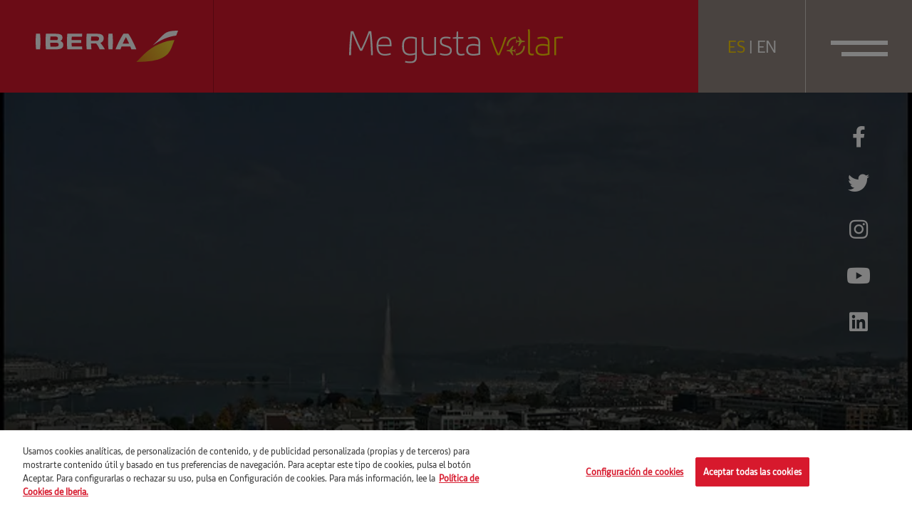

--- FILE ---
content_type: text/html; charset=UTF-8
request_url: https://megustavolar.iberia.com/2012/01/19/tentacion-ginebrina-para-borges/
body_size: 15797
content:
<!DOCTYPE html>
<html lang="es">
<head>

		<script>
				var digital_data = {
			'Language' : 'es',
			'Market' : 'ES',
						'ModeWeb' : window.innerWidth < 768 ? 'mobile' : window.innerWidth >= 1024 ? 'desktop' : 'tablet',
			'UserStatus' : 'no_logado',
		};

		dataLayer = [];
		dataLayer.push(digital_data);
	</script>
	
	<!-- Google Tag Manager -->

	<script>(function(w,d,s,l,i){w[l]=w[l]||[];w[l].push({'gtm.start':
	new Date().getTime(),event:'gtm.js'});var f=d.getElementsByTagName(s)[0],
	j=d.createElement(s),dl=l!='dataLayer'?'&l='+l:'';j.async=true;j.src=
	'https://www.googletagmanager.com/gtm.js?id='+i+dl;f.parentNode.insertBefore(j,f);
	})(window,document,'script','dataLayer','GTM-5Q6T9D2');</script>

	<!-- End Google Tag Manager -->

		<script>
		dataLayer.push({
			'event': 'view'
		});
	</script>
	
<meta charset="UTF-8">
<meta name="viewport" content="width=device-width, initial-scale=1">
<title>Tentación ginebrina para Borges - Me gusta volar</title>
<link rel="profile" href="http://gmpg.org/xfn/11">
<link rel="pingback" href="https://megustavolar.iberia.com/xmlrpc.php">

<!-- Favicons -->
<link rel="shortcut icon" href="https://megustavolar.iberia.com/wp-content/themes/mgv/img/favicon.png">



<!-- font-awesome -->
<link href="https://megustavolar.iberia.com/wp-content/themes/mgv/css/font-awesome.min.css" rel="stylesheet">
<link href="https://megustavolar.iberia.com/wp-content/themes/mgv/css/themify-icons.css" rel="stylesheet">
<link href="https://megustavolar.iberia.com/wp-content/themes/mgv/css/custom-icons.css?v=1" rel="stylesheet">
<link href="https://megustavolar.iberia.com/wp-content/themes/mgv/css/iberia-icons.css" rel="stylesheet">
<!--[if lt IE 9]>
<script src="https://megustavolar.iberia.com/wp-content/themes/mgv/js/html5.js"></script>
<![endif]-->

<script type="text/javascript">
	var URL = 'https://megustavolar.iberia.com';
	var TEMPLATE_URL = 'https://megustavolar.iberia.com/wp-content/themes/mgv';

	var LOAD_MORE = 'cargar más';
	var LOADING = 'cargando...';
</script>

<meta name='robots' content='index, follow, max-image-preview:large, max-snippet:-1, max-video-preview:-1' />
<link rel="alternate" hreflang="es" href="https://megustavolar.iberia.com/2012/01/19/tentacion-ginebrina-para-borges/" />
<link rel="alternate" hreflang="x-default" href="https://megustavolar.iberia.com/2012/01/19/tentacion-ginebrina-para-borges/" />

	<!-- This site is optimized with the Yoast SEO plugin v26.8 - https://yoast.com/product/yoast-seo-wordpress/ -->
	<link rel="canonical" href="https://megustavolar.iberia.com/2012/01/19/tentacion-ginebrina-para-borges/" />
	<meta property="og:locale" content="es_ES" />
	<meta property="og:type" content="article" />
	<meta property="og:title" content="Tentación ginebrina para Borges - Me gusta volar" />
	<meta property="og:description" content="Tiene nombre de bebida espirituosa, pero conquista más por la vista que por el sentido del gusto. Ginebra, en Suiza, produce cierta extrañeza: restaurantes de 50 euros el menú del día, ferraris y aston martins de los que se bajan jeques árabes, hombres de negocio que cierran acuerdos multimillonarios tras las ventanas de sus oficinas, [&hellip;]" />
	<meta property="og:url" content="https://megustavolar.iberia.com/2012/01/19/tentacion-ginebrina-para-borges/" />
	<meta property="og:site_name" content="Me gusta volar" />
	<meta property="article:published_time" content="2012-01-19T08:30:03+00:00" />
	<meta property="article:modified_time" content="2021-07-26T12:03:14+00:00" />
	<meta property="og:image" content="https://megustavolar.iberia.com/wp-content/uploads/mgv/Ginebra.jpg" />
	<meta name="author" content="admin" />
	<meta name="twitter:card" content="summary_large_image" />
	<meta name="twitter:label1" content="Escrito por" />
	<meta name="twitter:data1" content="admin" />
	<meta name="twitter:label2" content="Tiempo de lectura" />
	<meta name="twitter:data2" content="3 minutos" />
	<script type="application/ld+json" class="yoast-schema-graph">{"@context":"https://schema.org","@graph":[{"@type":"Article","@id":"https://megustavolar.iberia.com/2012/01/19/tentacion-ginebrina-para-borges/#article","isPartOf":{"@id":"https://megustavolar.iberia.com/2012/01/19/tentacion-ginebrina-para-borges/"},"author":{"name":"admin","@id":"https://megustavolar.iberia.com/#/schema/person/8c0b4c757d93ad572a8430fbfe71c379"},"headline":"Tentación ginebrina para Borges","datePublished":"2012-01-19T08:30:03+00:00","dateModified":"2021-07-26T12:03:14+00:00","mainEntityOfPage":{"@id":"https://megustavolar.iberia.com/2012/01/19/tentacion-ginebrina-para-borges/"},"wordCount":574,"commentCount":0,"image":{"@id":"https://megustavolar.iberia.com/2012/01/19/tentacion-ginebrina-para-borges/#primaryimage"},"thumbnailUrl":"https://megustavolar.iberia.com/wp-content/uploads/mgv/Ginebra.jpg","keywords":["Europa","Maldita Nerea","Suiza"],"articleSection":["Destinos Iberia"],"inLanguage":"es","potentialAction":[{"@type":"CommentAction","name":"Comment","target":["https://megustavolar.iberia.com/2012/01/19/tentacion-ginebrina-para-borges/#respond"]}]},{"@type":"WebPage","@id":"https://megustavolar.iberia.com/2012/01/19/tentacion-ginebrina-para-borges/","url":"https://megustavolar.iberia.com/2012/01/19/tentacion-ginebrina-para-borges/","name":"Tentación ginebrina para Borges - Me gusta volar","isPartOf":{"@id":"https://megustavolar.iberia.com/#website"},"primaryImageOfPage":{"@id":"https://megustavolar.iberia.com/2012/01/19/tentacion-ginebrina-para-borges/#primaryimage"},"image":{"@id":"https://megustavolar.iberia.com/2012/01/19/tentacion-ginebrina-para-borges/#primaryimage"},"thumbnailUrl":"https://megustavolar.iberia.com/wp-content/uploads/mgv/Ginebra.jpg","datePublished":"2012-01-19T08:30:03+00:00","dateModified":"2021-07-26T12:03:14+00:00","author":{"@id":"https://megustavolar.iberia.com/#/schema/person/8c0b4c757d93ad572a8430fbfe71c379"},"inLanguage":"es","potentialAction":[{"@type":"ReadAction","target":["https://megustavolar.iberia.com/2012/01/19/tentacion-ginebrina-para-borges/"]}]},{"@type":"ImageObject","inLanguage":"es","@id":"https://megustavolar.iberia.com/2012/01/19/tentacion-ginebrina-para-borges/#primaryimage","url":"https://megustavolar.iberia.com/wp-content/uploads/mgv/Ginebra.jpg","contentUrl":"https://megustavolar.iberia.com/wp-content/uploads/mgv/Ginebra.jpg"},{"@type":"WebSite","@id":"https://megustavolar.iberia.com/#website","url":"https://megustavolar.iberia.com/","name":"Me gusta volar","description":"","potentialAction":[{"@type":"SearchAction","target":{"@type":"EntryPoint","urlTemplate":"https://megustavolar.iberia.com/?s={search_term_string}"},"query-input":{"@type":"PropertyValueSpecification","valueRequired":true,"valueName":"search_term_string"}}],"inLanguage":"es"},{"@type":"Person","@id":"https://megustavolar.iberia.com/#/schema/person/8c0b4c757d93ad572a8430fbfe71c379","name":"admin","image":{"@type":"ImageObject","inLanguage":"es","@id":"https://megustavolar.iberia.com/#/schema/person/image/","url":"https://secure.gravatar.com/avatar/c4181fdcbd4f19707266a4cc72e401e486d73c5ec1e7c73cf2a9cd80b6f73118?s=96&d=mm&r=g","contentUrl":"https://secure.gravatar.com/avatar/c4181fdcbd4f19707266a4cc72e401e486d73c5ec1e7c73cf2a9cd80b6f73118?s=96&d=mm&r=g","caption":"admin"},"sameAs":["https://megustavolar.iberia.com"],"url":"https://megustavolar.iberia.com/author/admin/"}]}</script>
	<!-- / Yoast SEO plugin. -->


<link rel="alternate" title="oEmbed (JSON)" type="application/json+oembed" href="https://megustavolar.iberia.com/wp-json/oembed/1.0/embed?url=https%3A%2F%2Fmegustavolar.iberia.com%2F2012%2F01%2F19%2Ftentacion-ginebrina-para-borges%2F" />
<link rel="alternate" title="oEmbed (XML)" type="text/xml+oembed" href="https://megustavolar.iberia.com/wp-json/oembed/1.0/embed?url=https%3A%2F%2Fmegustavolar.iberia.com%2F2012%2F01%2F19%2Ftentacion-ginebrina-para-borges%2F&#038;format=xml" />
<style id='wp-img-auto-sizes-contain-inline-css' type='text/css'>
img:is([sizes=auto i],[sizes^="auto," i]){contain-intrinsic-size:3000px 1500px}
/*# sourceURL=wp-img-auto-sizes-contain-inline-css */
</style>
<style id='wp-emoji-styles-inline-css' type='text/css'>

	img.wp-smiley, img.emoji {
		display: inline !important;
		border: none !important;
		box-shadow: none !important;
		height: 1em !important;
		width: 1em !important;
		margin: 0 0.07em !important;
		vertical-align: -0.1em !important;
		background: none !important;
		padding: 0 !important;
	}
/*# sourceURL=wp-emoji-styles-inline-css */
</style>
<link rel='stylesheet' id='wp-block-library-css' href='https://megustavolar.iberia.com/wp-includes/css/dist/block-library/style.min.css?ver=6.9' type='text/css' media='all' />
<style id='global-styles-inline-css' type='text/css'>
:root{--wp--preset--aspect-ratio--square: 1;--wp--preset--aspect-ratio--4-3: 4/3;--wp--preset--aspect-ratio--3-4: 3/4;--wp--preset--aspect-ratio--3-2: 3/2;--wp--preset--aspect-ratio--2-3: 2/3;--wp--preset--aspect-ratio--16-9: 16/9;--wp--preset--aspect-ratio--9-16: 9/16;--wp--preset--color--black: #000000;--wp--preset--color--cyan-bluish-gray: #abb8c3;--wp--preset--color--white: #ffffff;--wp--preset--color--pale-pink: #f78da7;--wp--preset--color--vivid-red: #cf2e2e;--wp--preset--color--luminous-vivid-orange: #ff6900;--wp--preset--color--luminous-vivid-amber: #fcb900;--wp--preset--color--light-green-cyan: #7bdcb5;--wp--preset--color--vivid-green-cyan: #00d084;--wp--preset--color--pale-cyan-blue: #8ed1fc;--wp--preset--color--vivid-cyan-blue: #0693e3;--wp--preset--color--vivid-purple: #9b51e0;--wp--preset--gradient--vivid-cyan-blue-to-vivid-purple: linear-gradient(135deg,rgb(6,147,227) 0%,rgb(155,81,224) 100%);--wp--preset--gradient--light-green-cyan-to-vivid-green-cyan: linear-gradient(135deg,rgb(122,220,180) 0%,rgb(0,208,130) 100%);--wp--preset--gradient--luminous-vivid-amber-to-luminous-vivid-orange: linear-gradient(135deg,rgb(252,185,0) 0%,rgb(255,105,0) 100%);--wp--preset--gradient--luminous-vivid-orange-to-vivid-red: linear-gradient(135deg,rgb(255,105,0) 0%,rgb(207,46,46) 100%);--wp--preset--gradient--very-light-gray-to-cyan-bluish-gray: linear-gradient(135deg,rgb(238,238,238) 0%,rgb(169,184,195) 100%);--wp--preset--gradient--cool-to-warm-spectrum: linear-gradient(135deg,rgb(74,234,220) 0%,rgb(151,120,209) 20%,rgb(207,42,186) 40%,rgb(238,44,130) 60%,rgb(251,105,98) 80%,rgb(254,248,76) 100%);--wp--preset--gradient--blush-light-purple: linear-gradient(135deg,rgb(255,206,236) 0%,rgb(152,150,240) 100%);--wp--preset--gradient--blush-bordeaux: linear-gradient(135deg,rgb(254,205,165) 0%,rgb(254,45,45) 50%,rgb(107,0,62) 100%);--wp--preset--gradient--luminous-dusk: linear-gradient(135deg,rgb(255,203,112) 0%,rgb(199,81,192) 50%,rgb(65,88,208) 100%);--wp--preset--gradient--pale-ocean: linear-gradient(135deg,rgb(255,245,203) 0%,rgb(182,227,212) 50%,rgb(51,167,181) 100%);--wp--preset--gradient--electric-grass: linear-gradient(135deg,rgb(202,248,128) 0%,rgb(113,206,126) 100%);--wp--preset--gradient--midnight: linear-gradient(135deg,rgb(2,3,129) 0%,rgb(40,116,252) 100%);--wp--preset--font-size--small: 13px;--wp--preset--font-size--medium: 20px;--wp--preset--font-size--large: 36px;--wp--preset--font-size--x-large: 42px;--wp--preset--spacing--20: 0.44rem;--wp--preset--spacing--30: 0.67rem;--wp--preset--spacing--40: 1rem;--wp--preset--spacing--50: 1.5rem;--wp--preset--spacing--60: 2.25rem;--wp--preset--spacing--70: 3.38rem;--wp--preset--spacing--80: 5.06rem;--wp--preset--shadow--natural: 6px 6px 9px rgba(0, 0, 0, 0.2);--wp--preset--shadow--deep: 12px 12px 50px rgba(0, 0, 0, 0.4);--wp--preset--shadow--sharp: 6px 6px 0px rgba(0, 0, 0, 0.2);--wp--preset--shadow--outlined: 6px 6px 0px -3px rgb(255, 255, 255), 6px 6px rgb(0, 0, 0);--wp--preset--shadow--crisp: 6px 6px 0px rgb(0, 0, 0);}:where(.is-layout-flex){gap: 0.5em;}:where(.is-layout-grid){gap: 0.5em;}body .is-layout-flex{display: flex;}.is-layout-flex{flex-wrap: wrap;align-items: center;}.is-layout-flex > :is(*, div){margin: 0;}body .is-layout-grid{display: grid;}.is-layout-grid > :is(*, div){margin: 0;}:where(.wp-block-columns.is-layout-flex){gap: 2em;}:where(.wp-block-columns.is-layout-grid){gap: 2em;}:where(.wp-block-post-template.is-layout-flex){gap: 1.25em;}:where(.wp-block-post-template.is-layout-grid){gap: 1.25em;}.has-black-color{color: var(--wp--preset--color--black) !important;}.has-cyan-bluish-gray-color{color: var(--wp--preset--color--cyan-bluish-gray) !important;}.has-white-color{color: var(--wp--preset--color--white) !important;}.has-pale-pink-color{color: var(--wp--preset--color--pale-pink) !important;}.has-vivid-red-color{color: var(--wp--preset--color--vivid-red) !important;}.has-luminous-vivid-orange-color{color: var(--wp--preset--color--luminous-vivid-orange) !important;}.has-luminous-vivid-amber-color{color: var(--wp--preset--color--luminous-vivid-amber) !important;}.has-light-green-cyan-color{color: var(--wp--preset--color--light-green-cyan) !important;}.has-vivid-green-cyan-color{color: var(--wp--preset--color--vivid-green-cyan) !important;}.has-pale-cyan-blue-color{color: var(--wp--preset--color--pale-cyan-blue) !important;}.has-vivid-cyan-blue-color{color: var(--wp--preset--color--vivid-cyan-blue) !important;}.has-vivid-purple-color{color: var(--wp--preset--color--vivid-purple) !important;}.has-black-background-color{background-color: var(--wp--preset--color--black) !important;}.has-cyan-bluish-gray-background-color{background-color: var(--wp--preset--color--cyan-bluish-gray) !important;}.has-white-background-color{background-color: var(--wp--preset--color--white) !important;}.has-pale-pink-background-color{background-color: var(--wp--preset--color--pale-pink) !important;}.has-vivid-red-background-color{background-color: var(--wp--preset--color--vivid-red) !important;}.has-luminous-vivid-orange-background-color{background-color: var(--wp--preset--color--luminous-vivid-orange) !important;}.has-luminous-vivid-amber-background-color{background-color: var(--wp--preset--color--luminous-vivid-amber) !important;}.has-light-green-cyan-background-color{background-color: var(--wp--preset--color--light-green-cyan) !important;}.has-vivid-green-cyan-background-color{background-color: var(--wp--preset--color--vivid-green-cyan) !important;}.has-pale-cyan-blue-background-color{background-color: var(--wp--preset--color--pale-cyan-blue) !important;}.has-vivid-cyan-blue-background-color{background-color: var(--wp--preset--color--vivid-cyan-blue) !important;}.has-vivid-purple-background-color{background-color: var(--wp--preset--color--vivid-purple) !important;}.has-black-border-color{border-color: var(--wp--preset--color--black) !important;}.has-cyan-bluish-gray-border-color{border-color: var(--wp--preset--color--cyan-bluish-gray) !important;}.has-white-border-color{border-color: var(--wp--preset--color--white) !important;}.has-pale-pink-border-color{border-color: var(--wp--preset--color--pale-pink) !important;}.has-vivid-red-border-color{border-color: var(--wp--preset--color--vivid-red) !important;}.has-luminous-vivid-orange-border-color{border-color: var(--wp--preset--color--luminous-vivid-orange) !important;}.has-luminous-vivid-amber-border-color{border-color: var(--wp--preset--color--luminous-vivid-amber) !important;}.has-light-green-cyan-border-color{border-color: var(--wp--preset--color--light-green-cyan) !important;}.has-vivid-green-cyan-border-color{border-color: var(--wp--preset--color--vivid-green-cyan) !important;}.has-pale-cyan-blue-border-color{border-color: var(--wp--preset--color--pale-cyan-blue) !important;}.has-vivid-cyan-blue-border-color{border-color: var(--wp--preset--color--vivid-cyan-blue) !important;}.has-vivid-purple-border-color{border-color: var(--wp--preset--color--vivid-purple) !important;}.has-vivid-cyan-blue-to-vivid-purple-gradient-background{background: var(--wp--preset--gradient--vivid-cyan-blue-to-vivid-purple) !important;}.has-light-green-cyan-to-vivid-green-cyan-gradient-background{background: var(--wp--preset--gradient--light-green-cyan-to-vivid-green-cyan) !important;}.has-luminous-vivid-amber-to-luminous-vivid-orange-gradient-background{background: var(--wp--preset--gradient--luminous-vivid-amber-to-luminous-vivid-orange) !important;}.has-luminous-vivid-orange-to-vivid-red-gradient-background{background: var(--wp--preset--gradient--luminous-vivid-orange-to-vivid-red) !important;}.has-very-light-gray-to-cyan-bluish-gray-gradient-background{background: var(--wp--preset--gradient--very-light-gray-to-cyan-bluish-gray) !important;}.has-cool-to-warm-spectrum-gradient-background{background: var(--wp--preset--gradient--cool-to-warm-spectrum) !important;}.has-blush-light-purple-gradient-background{background: var(--wp--preset--gradient--blush-light-purple) !important;}.has-blush-bordeaux-gradient-background{background: var(--wp--preset--gradient--blush-bordeaux) !important;}.has-luminous-dusk-gradient-background{background: var(--wp--preset--gradient--luminous-dusk) !important;}.has-pale-ocean-gradient-background{background: var(--wp--preset--gradient--pale-ocean) !important;}.has-electric-grass-gradient-background{background: var(--wp--preset--gradient--electric-grass) !important;}.has-midnight-gradient-background{background: var(--wp--preset--gradient--midnight) !important;}.has-small-font-size{font-size: var(--wp--preset--font-size--small) !important;}.has-medium-font-size{font-size: var(--wp--preset--font-size--medium) !important;}.has-large-font-size{font-size: var(--wp--preset--font-size--large) !important;}.has-x-large-font-size{font-size: var(--wp--preset--font-size--x-large) !important;}
/*# sourceURL=global-styles-inline-css */
</style>

<style id='classic-theme-styles-inline-css' type='text/css'>
/*! This file is auto-generated */
.wp-block-button__link{color:#fff;background-color:#32373c;border-radius:9999px;box-shadow:none;text-decoration:none;padding:calc(.667em + 2px) calc(1.333em + 2px);font-size:1.125em}.wp-block-file__button{background:#32373c;color:#fff;text-decoration:none}
/*# sourceURL=/wp-includes/css/classic-themes.min.css */
</style>
<link rel='stylesheet' id='contact-form-7-css' href='https://megustavolar.iberia.com/wp-content/plugins/contact-form-7/includes/css/styles.css?ver=6.1.4' type='text/css' media='all' />
<link rel='stylesheet' id='mgv-style-css' href='https://megustavolar.iberia.com/wp-content/themes/mgv/style.css?ver=6.9' type='text/css' media='all' />
<link rel='stylesheet' id='animsition-style-css' href='https://megustavolar.iberia.com/wp-content/themes/mgv/js/animsition/animsition.css?ver=6.9' type='text/css' media='all' />
<link rel='stylesheet' id='magnific-style-css' href='https://megustavolar.iberia.com/wp-content/themes/mgv/js/magnific/magnific-popup.css?ver=6.9' type='text/css' media='all' />
<link rel='stylesheet' id='swiper-style-css' href='https://megustavolar.iberia.com/wp-content/themes/mgv/js/swiper/swiper-bundle.min.css?ver=6.9' type='text/css' media='all' />
<link rel='stylesheet' id='select2-style-css' href='https://megustavolar.iberia.com/wp-content/themes/mgv/js/select2/select2.min.css?ver=6.9' type='text/css' media='all' />
<link rel='stylesheet' id='aos-style-css' href='https://megustavolar.iberia.com/wp-content/themes/mgv/js/aos/aos.css?ver=6.9' type='text/css' media='all' />
<link rel='stylesheet' id='scalize-style-css' href='https://megustavolar.iberia.com/wp-content/themes/mgv/js/scalize/scalize.css?ver=6.9' type='text/css' media='all' />
<link rel='stylesheet' id='bootstrap-style-css' href='https://megustavolar.iberia.com/wp-content/themes/mgv/css/bootstrap.min.css?ver=6.9' type='text/css' media='all' />
<link rel='stylesheet' id='custom-style-css' href='https://megustavolar.iberia.com/wp-content/themes/mgv/css/custom.css?ver=1701435506' type='text/css' media='all' />
<link rel='stylesheet' id='custom-style-2-css' href='https://megustavolar.iberia.com/wp-content/themes/mgv/css/custom-2.css?ver=1631778745' type='text/css' media='all' />
<link rel='stylesheet' id='mab-minimize-admin-bar-css-css' href='https://megustavolar.iberia.com/wp-content/themes/mgv/inc/minimize-admin-bar/css/style.css?ver=6.9' type='text/css' media='all' />
<script type="text/javascript" src="https://megustavolar.iberia.com/wp-includes/js/jquery/jquery.min.js?ver=3.7.1" id="jquery-core-js"></script>
<script type="text/javascript" src="https://megustavolar.iberia.com/wp-includes/js/jquery/jquery-migrate.min.js?ver=3.4.1" id="jquery-migrate-js"></script>
<script type="text/javascript" id="wpml-cookie-js-extra">
/* <![CDATA[ */
var wpml_cookies = {"wp-wpml_current_language":{"value":"es","expires":1,"path":"/"}};
var wpml_cookies = {"wp-wpml_current_language":{"value":"es","expires":1,"path":"/"}};
//# sourceURL=wpml-cookie-js-extra
/* ]]> */
</script>
<script type="text/javascript" src="https://megustavolar.iberia.com/wp-content/plugins/sitepress-multilingual-cms/res/js/cookies/language-cookie.js?ver=4.5.8" id="wpml-cookie-js"></script>
<script type="text/javascript" src="https://megustavolar.iberia.com/wp-content/themes/mgv/js/jquery.easing.min.js?ver=6.9" id="jquery-easing-js"></script>
<script type="text/javascript" src="https://megustavolar.iberia.com/wp-content/themes/mgv/js/popper.js?ver=6.9" id="popper-js"></script>
<script type="text/javascript" src="https://megustavolar.iberia.com/wp-content/themes/mgv/js/bootstrap.min.js?ver=6.9" id="bootstrap-js"></script>
<script type="text/javascript" src="https://megustavolar.iberia.com/wp-content/themes/mgv/js/bootstrap-hover-dropdown.min.js?ver=6.9" id="bootstrap-hover-dropdown-js"></script>
<script type="text/javascript" src="https://megustavolar.iberia.com/wp-content/themes/mgv/js/bowser.min.js?ver=6.9" id="bowser-js"></script>
<script type="text/javascript" src="https://megustavolar.iberia.com/wp-content/themes/mgv/js/device.min.js?ver=6.9" id="device-js"></script>
<script type="text/javascript" src="https://megustavolar.iberia.com/wp-content/themes/mgv/js/bootbox.min.js?ver=6.9" id="bootbox-js-js"></script>
<script type="text/javascript" src="https://megustavolar.iberia.com/wp-content/themes/mgv/js/spin/spin.min.js?ver=6.9" id="spin-js"></script>
<script type="text/javascript" src="https://megustavolar.iberia.com/wp-content/themes/mgv/js/spin/jquery.spin.js?ver=6.9" id="jquery-spin-js"></script>
<script type="text/javascript" src="https://megustavolar.iberia.com/wp-content/themes/mgv/js/animsition/animsition.js?ver=6.9" id="animsition-js-js"></script>
<script type="text/javascript" src="https://megustavolar.iberia.com/wp-content/themes/mgv/js/magnific/jquery.magnific-popup.min.js?ver=6.9" id="magnific-js-js"></script>
<script type="text/javascript" src="https://megustavolar.iberia.com/wp-content/themes/mgv/js/swiper/swiper-bundle.min.js?ver=6.9" id="swiper-js-js"></script>
<script type="text/javascript" src="https://megustavolar.iberia.com/wp-content/themes/mgv/js/select2/select2.min.js?ver=6.9" id="select2-js-js"></script>
<script type="text/javascript" src="https://megustavolar.iberia.com/wp-content/themes/mgv/js/aos/aos.js?ver=6.9" id="aos-js-js"></script>
<script type="text/javascript" src="https://megustavolar.iberia.com/wp-content/themes/mgv/js/scalize/scalize.js?ver=6.9" id="scalize-js-js"></script>
<script type="text/javascript" id="my_loadmore-js-extra">
/* <![CDATA[ */
var misha_loadmore_params = {"ajaxurl":"https://megustavolar.iberia.com/wp-admin/admin-ajax.php","posts":"{\"page\":0,\"year\":2012,\"monthnum\":1,\"day\":19,\"error\":\"\",\"m\":\"\",\"p\":7161,\"post_parent\":\"\",\"subpost\":\"\",\"subpost_id\":\"\",\"attachment\":\"\",\"attachment_id\":0,\"pagename\":\"\",\"page_id\":\"\",\"second\":\"\",\"minute\":\"\",\"hour\":\"\",\"w\":0,\"category_name\":\"\",\"tag\":\"\",\"cat\":\"\",\"tag_id\":\"\",\"author\":\"\",\"author_name\":\"\",\"feed\":\"\",\"tb\":\"\",\"paged\":0,\"meta_key\":\"\",\"meta_value\":\"\",\"preview\":\"\",\"s\":\"\",\"sentence\":\"\",\"title\":\"\",\"fields\":\"all\",\"menu_order\":\"\",\"embed\":\"\",\"category__in\":[],\"category__not_in\":[],\"category__and\":[],\"post__in\":[],\"post__not_in\":[],\"post_name__in\":[],\"tag__in\":[],\"tag__not_in\":[],\"tag__and\":[],\"tag_slug__in\":[],\"tag_slug__and\":[],\"post_parent__in\":[],\"post_parent__not_in\":[],\"author__in\":[],\"author__not_in\":[],\"search_columns\":[],\"name\":\"tentacion-ginebrina-para-borges\",\"ignore_sticky_posts\":false,\"suppress_filters\":false,\"cache_results\":true,\"update_post_term_cache\":true,\"update_menu_item_cache\":false,\"lazy_load_term_meta\":true,\"update_post_meta_cache\":true,\"post_type\":\"\",\"posts_per_page\":10,\"nopaging\":false,\"comments_per_page\":\"50\",\"no_found_rows\":false,\"order\":\"DESC\"}","current_page":"1","max_page":"0"};
//# sourceURL=my_loadmore-js-extra
/* ]]> */
</script>
<script type="text/javascript" src="https://megustavolar.iberia.com/wp-content/themes/mgv/js/myloadmore.js?ver=6.9" id="my_loadmore-js"></script>
<script type="text/javascript" id="wpml-xdomain-data-js-extra">
/* <![CDATA[ */
var wpml_xdomain_data = {"css_selector":"wpml-ls-item","ajax_url":"https://megustavolar.iberia.com/wp-admin/admin-ajax.php","current_lang":"es"};
//# sourceURL=wpml-xdomain-data-js-extra
/* ]]> */
</script>
<script type="text/javascript" src="https://megustavolar.iberia.com/wp-content/plugins/sitepress-multilingual-cms/res/js/xdomain-data.js?ver=4.5.8" id="wpml-xdomain-data-js"></script>
<script></script><link rel="https://api.w.org/" href="https://megustavolar.iberia.com/wp-json/" /><link rel="alternate" title="JSON" type="application/json" href="https://megustavolar.iberia.com/wp-json/wp/v2/posts/7161" /><meta name="generator" content="WPML ver:4.5.8 stt:1,2;" />
<meta name="generator" content="Powered by WPBakery Page Builder - drag and drop page builder for WordPress."/>
<noscript><style> .wpb_animate_when_almost_visible { opacity: 1; }</style></noscript>
<!--[if lte IE 8]>
<link href="https://megustavolar.iberia.com/wp-content/themes/mgv/css/ie8.css" rel="stylesheet">
<![endif]-->

<script type="text/javascript" src="https://megustavolar.iberia.com/wp-content/themes/mgv/js/respond.js"></script>

</head>


<body class="wp-singular post-template-default single single-post postid-7161 single-format-standard wp-theme-mgv group-blog wpb-js-composer js-comp-ver-8.6.1 vc_responsive">

	<!-- Google Tag Manager (noscript) -->

	<noscript><iframe src="https://www.googletagmanager.com/ns.html?id=GTM-5Q6T9D2"
	height="0" width="0" style="display:none;visibility:hidden"></iframe></noscript>

	<!-- End Google Tag Manager (noscript) -->

	
	<header class="navbar navbar-default navbar-fixed-top sticky-top" id="navbar" role="banner">

      	<div class="main-navbar">
      		<div class="col-logo">
				<a class="navbar-brand" href="https://megustavolar.iberia.com">
					<img src="https://megustavolar.iberia.com/wp-content/themes/mgv/img/logo-iberia.svg" class="img-fluid logo-texto">
					<img src="https://megustavolar.iberia.com/wp-content/themes/mgv/img/logo-iberia-icono.svg" class="img-fluid logo-icono">
				</a>      			
      		</div>
      		<div class="col-center">
				<a class="navbar-center" href="https://megustavolar.iberia.com">
										<img src="https://megustavolar.iberia.com/wp-content/themes/mgv/img/logo-mgv.svg" class="img-fluid">
							
				</a>
      		</div>
      		<div class="col-button col-lenguage">
		       <div class="language-link">
		       		<div class="lenguage-cell">
		       					       			<a href="https://megustavolar.iberia.com/2012/01/19/tentacion-ginebrina-para-borges/" class="active">ES</a> | <a href="https://love2fly.iberia.com" >EN</a>
		       		</div>
		       </div> 	      			
      		</div>
      		<div class="col-button col-menu">

				<button type="button" class="navbar-toggle collapsed" data-bs-toggle="collapse" data-bs-target="#navbar-collapse" aria-expanded="false">
		            <span class="sr-only">Toggle navigation</span>
		            <span class="icon-bar"></span>
		            <span class="icon-bar"></span>
		        </button>

		        
		    </div> 		
      	</div> 

   </header>

   <div id="navbar-collapse" class="navbar-collapse collapse" aria-expanded="false" style="height: 0px;">
		<ul id="menu-menu-principal" class="nav navbar-nav ml-auto"><li id="menu-item-9726" class="menu-item menu-item-type-taxonomy menu-item-object-category menu-item-9726"><a href="https://megustavolar.iberia.com/category/firma-invitada/">Firma invitada</a></li>
<li id="menu-item-9730" class="menu-item menu-item-type-taxonomy menu-item-object-category menu-item-9730"><a title="El poder de la atención plena" href="https://megustavolar.iberia.com/category/sin-miedo-a-volar/">Sin miedo a volar</a></li>
<li id="menu-item-9725" class="menu-item menu-item-type-taxonomy menu-item-object-category current-post-ancestor current-menu-parent current-post-parent menu-item-9725"><a href="https://megustavolar.iberia.com/category/destinos-iberia/">Destinos Iberia</a></li>
<li id="menu-item-9723" class="menu-item menu-item-type-taxonomy menu-item-object-category menu-item-9723"><a href="https://megustavolar.iberia.com/category/aerotrastornados/">Aerotrastornados</a></li>
<li id="menu-item-9729" class="menu-item menu-item-type-taxonomy menu-item-object-category menu-item-9729"><a href="https://megustavolar.iberia.com/category/enrondados/">EnRONDAdos</a></li>
<li id="menu-item-43182" class="menu-item menu-item-type-taxonomy menu-item-object-category menu-item-43182"><a href="https://megustavolar.iberia.com/category/consejos-al-vuelo/">Consejos al vuelo</a></li>
<li id="menu-item-9727" class="menu-item menu-item-type-taxonomy menu-item-object-category menu-item-9727"><a href="https://megustavolar.iberia.com/category/iberia-por-el-mundo/">Iberia por el mundo</a></li>
<li id="menu-item-9728" class="menu-item menu-item-type-taxonomy menu-item-object-category menu-item-9728"><a href="https://megustavolar.iberia.com/category/empleados-cicerones/">Empleados cicerones</a></li>
</ul>	
		<div class="menu-buscador">
			<form id="searchform" role="search" method="get" class="search-form" autocomplete="off" action="https://megustavolar.iberia.com/">
	<label>
		<input type="text" class="search-field ph" value="" name="s" placeholder="Buscar...">
	</label>
	<a href="javascript:void(0)" onclick="jQuery('#searchform').submit();" class="btn"><i class="icon-search"></i></a>
	<input type="submit" class="search-submit hidden" value="Buscar">
</form>		</div>
   </div>

   <div class="header-social-networks">
   		    <a href="https://www.facebook.com/iberia" target="_blank" data-red-social="facebook"><i class="fab fa-facebook-f"></i></a>
    <a href="https://twitter.com/Iberia" target="_blank" data-red-social="twitter"><i class="fab fa-twitter"></i></a>
    <a href="https://instagram.com/iberia/?hl=es" target="_blank" data-red-social="instagram"><i class="fab fa-instagram"></i></a>
    <a href="https://www.youtube.com/user/IBERIA" target="_blank" data-red-social="youtube"><i class="fab fa-youtube"></i></a>
    <a href="https://es.linkedin.com/company/iberia" target="_blank" data-red-social="linkedin"><i class="fab fa-linkedin"></i></a>
     </div>

	<div id="primary" class="content-area">
		<main id="main" class="site-main" role="main">

			
				
<article id="post-7161" class="post-7161 post type-post status-publish format-standard hentry category-destinos-iberia tag-europa tag-maldita-nerea tag-suiza">
	<header class="entry-header header-single">

		

		<div class="entry-image-bg" style="background-image: url(https://megustavolar.iberia.com/wp-content/uploads/mgv/Ginebra.jpg) ">
			<div class="overlay"> </div>
			<div class="full-table">
        		<div class="full-table-cell">
            		<div class="container">
                		<div data-aos="fade-down">
                			<a class="hashtag" href="https://megustavolar.iberia.com/category/destinos-iberia/">Destinos Iberia</a>
                		</div>
						<div data-aos="fade-down" data-aos-delay="300">
                    		<h1 data-aos="fade-down">Tentación ginebrina para Borges</h1>
                		</div>
                		<div data-aos="fade-down" data-aos-delay="600">
                			<span class="fecha">19/01/2012</span>
                		</div>
                </div>
            </div>
		</div>


	</header><!-- .entry-header -->

		<div class="section section-single">

			<div class="container">
				<div class="row">
					<div class="col-12">

						<div class="entry-content">
							<p><img fetchpriority="high" decoding="async" class="aligncenter size-full wp-image-5664" title="Ginebra" src="https://megustavolar.iberia.com/wp-content/uploads/mgv/Ginebra.jpg" alt="" width="640" height="397" /></p>
<p style="text-align: justify">Tiene nombre de bebida espirituosa, pero <strong>conquista más por la vista</strong> que por el sentido del gusto. <a title="Vuela a Ginebra" href="www.iberia.com/ofertas-vuelos/Ginebra/?utm_medium=blog&amp;utm_campaign=blogiberia&amp;utm_source=es.blog.enlace" target="_blank" rel="noopener">Ginebra</a>, en <a href="https://megustavolar.iberia.com/2010/12/la-vividora-suiza/" target="_blank" rel="noopener">Suiza</a>, produce cierta extrañeza: restaurantes de 50 euros el menú del día, ferraris y aston martins de los que se bajan jeques árabes, hombres de negocio que cierran acuerdos multimillonarios tras las ventanas de sus oficinas, casas de relojes como Pattek Philippe no aptos para el común de los mortales, funcionarios de la ONU y otros organismos mundiales perfectamente pulcros que rigen el destino del planeta, banqueros rodeados de acólitos que les ríen las gracias&#8230; Aquí todo es así: hiperbólico y megacapitalista. Suerte que el <strong>centro medieval de la ciudad</strong> nos da un respiro ante tanta ostentación. <span id="more-7161"></span></p>
<p style="text-align: justify">Cruzando el <strong>río Ródano </strong>comienza el baile de calles empedradas. Pasee y visite<strong> </strong>el<strong> Ayuntamiento </strong>y su patio, el <strong>Archivo Histórico</strong>, la Perla de <a title="Vuela a Ginebra" href="www.iberia.com/ofertas-vuelos/Ginebra/?utm_medium=blog&amp;utm_campaign=blogiberia&amp;utm_source=es.blog.enlace" target="_blank" rel="noopener">Ginebra</a> (un palacete de inspiración toscana construido en el siglo XVII) y <a href="http://sobresuiza.com/2009/10/26/la-maison-tavel-museo-de-ginebra/" target="_blank" rel="noopener">la Casa Tavel</a>, el edificio más antiguo de Ginebra, del siglo XVI. Cerca queda el <strong>Museo de la Reforma</strong>, interesantísimo espacio para conocer el proceso de separación de la Iglesia católica. En la <strong>Catedral de San Pierre</strong> se puede contemplar la Silla de Calvino, uno de los artífices de la reforma protestante. La <strong>Place du Bourg de Four</strong> fue el centro de la ciudad antigua y foro romano. Hay que fijarse en las dos partes claramente diferenciadas de todos los edificios: son los añadidos que se realizaron a mediados del siglo XVI para recibir a los huidos de la<strong> persecución contrarreformista</strong>.</p>
<p style="text-align: justify">Hoy no hay ni pizca de dogmas de fe ni alimento para el alma. <strong>La Rue de Rhone es la milla de oro, </strong>donde se alinean todas las grandes firmas de moda y joyería. Cada pocos metros verá los <em>passages</em>, pequeñas y lujosas galerías donde le dará miedo el precio que marcan las etiquetas. Mejor: dedíquese a tomar fotos en la <a href="http://sobresuiza.com/2010/08/03/caminata-hacia-la-place-neuve-en-ginebra/" target="_blank" rel="noopener">Place Neuve</a>, con el <strong>Teatro de la Ópera y el Conservatorio</strong>, y en <strong>Carouge</strong>, un delicioso barrio de tiendas artesanas, aunque también aquí impera la ley del dinero en las confiterías y los salones de café.</p>
<p style="text-align: justify">Seguro que Jorge Luis Borges, enamorado de la urbe y enterrado aquí en un pequeño cementerio, se ponía fino a bombones. En <a title="Vuela a Ginebra" href="www.iberia.com/ofertas-vuelos/Ginebra/?utm_medium=blog&amp;utm_campaign=blogiberia&amp;utm_source=es.blog.enlace" target="_blank" rel="noopener">Ginebra</a> saben mejor que en otros sitios. En la <strong>Place du Mollard se encuentra la chocolatería Rohr</strong>, así que elija trufas, almendras bañadas en cacao y lo que le apetezca. Llévese el pack a orillas del Lago Léman, donde nadan los cisnes y suben los chorros de agua del enorme surtidor situado en medio. <strong>Por la noche busque pequeños bistrots y brasseries</strong> (en la Rue Basses, por ejemplo) por varias razones: suelen tener precios más mundanos y hay menos tontería protocolaria. <strong>Y luego, un vino en la tasca más recóndita</strong>.</p>
<p style="text-align: justify"><span style="text-decoration: underline">Datos útiles</span>:</p>
<blockquote>
<ul>
<li style="text-align: justify"><em><a title="Vuela a Ginebra" href="www.iberia.com/ofertas-vuelos/Ginebra/?utm_medium=blog&amp;utm_campaign=blogiberia&amp;utm_source=es.blog.enlace" target="_blank" rel="noopener">Ginebra</a> tiene 185.000 habitantes.</em></li>
<li style="text-align: justify"><em>El clima es frío en invierno y suave en verano.</em></li>
<li style="text-align: justify"><em>El idioma oficial de la ciudad es el francés.<br />
La moneda es el franco suizo.</em></li>
<li style="text-align: justify"><em>Iberia ofrece cuatro <a title="Vuelos a Ginebra" href="http://www.iberia.com/ofertas-vuelos/Ginebra/?utm_medium=blog&amp;utm_campaign=blogiberia&amp;utm_source=es.blog.enlace" target="_blank" rel="noopener">vuelos a Ginebra</a> directos desde Madrid cada día. Para estar al día de los mejores precios, inscríbase en las <a title="Alertas Bip" href="http://www.iberia.com/bip" target="_blank" rel="noopener">Alertas Bip</a> de Iberia.com.</em><em><br />
</em></li>
</ul>
</blockquote>
<p style="text-align: justify">Foto | <a href="http://www.flickr.com/photos/lferna/" target="_blank" rel="noopener">Luis Fdez</a></p>
<p>document.currentScript.parentNode.insertBefore(s, document.currentScript);</p>



						</div><!-- .entry-content -->
					</div>
				</div>
			</div>
		</div>

</article><!-- #post-## -->


<footer class="entry-footer">
	<div class="container">
		<div class="row">
			<div class="col-12">

				<div class="contenedor-etiquetas">
					<div class="titulo-gris">
						ETIQUETAS					</div>

					<div class="listado-etiquetas">
						<a href="https://megustavolar.iberia.com/category/destinos-iberia/" rel="category tag">Destinos Iberia</a>  <a href="https://megustavolar.iberia.com/tag/europa/" rel="tag">Europa</a> <a href="https://megustavolar.iberia.com/tag/maldita-nerea/" rel="tag">Maldita Nerea</a> <a href="https://megustavolar.iberia.com/tag/suiza/" rel="tag">Suiza</a>					</div>
				</div>
				<div class="contenedor-compartir">
					<div class="titulo-rojo">
						ARTÍCULOS RELACIONADOS					</div>
					<div class="listado-compartir">
						<a href="https://www.facebook.com/sharer/sharer.php?u=https://megustavolar.iberia.com/2012/01/19/tentacion-ginebrina-para-borges/" class="pop" data-red-social="facebook"><i class="fab fa-facebook-f"></i></a>
					    <a href="https://twitter.com/home?status=https://megustavolar.iberia.com/2012/01/19/tentacion-ginebrina-para-borges/" class="pop" data-red-social="twitter"><i class="fab fa-twitter"></i></a>
					    <a href="https://web.whatsapp.com/send?text=https://megustavolar.iberia.com/2012/01/19/tentacion-ginebrina-para-borges/"  class="pop" data-red-social="linkedin"><i class="fab fa-linkedin-in"></i></a>
					    <a href="mailto:?subject=Compartir&body=https://megustavolar.iberia.com/2012/01/19/tentacion-ginebrina-para-borges/" class="pop" data-red-social="email"><i class="far fa-envelope"></i></a>
					</div>
					<div class="titulo-gris">
						COMPARTE ESTE ARTÍCULO					</div>

				</div>
				<div class="progression-bar swiper-pagination swiper-pagination-progressbar">
					
				</div>

						

										

		

			<script>
				jQuery(function($){
					const related_swiper = new Swiper('.crp_related', {
					  	slidesPerView: 3,
						spaceBetween: 0,
						loop: true,
          				speed: 700,
						navigation: {
							nextEl: '.main-swiper-next',
							prevEl: '.main-swiper-prev',
						},
					    pagination: {
					      	el: ".progression-bar",
					      	type: "progressbar"
					    },
					
						breakpoints: {
							0:{
								slidesPerView: 1,
								spaceBetween: 0,
							},
							567: {
								slidesPerView: 1,
								spaceBetween: 0,
							},
							767: {
								slidesPerView: 2,
								spaceBetween: 0,
							},
							991: {
								slidesPerView: 2,
								spaceBetween: 0,
							},
							1199: {
								slidesPerView: 3,
								spaceBetween: 0,
							},
						}
					
					});
				});
			</script>

			</div>
		</div>
	</div>
</footer>

			

		</main><!-- #main -->
	</div><!-- #primary -->




	<footer id="colophon" class="site-footer" role="contentinfo">
		<div class="main-footer">
			<div class="container">
				<div class="row">
					<div class="col-12 col-md-3 col-xl-4">
						<ul id="menu-menu-principal-1" class="nav navbar-nav ml-auto"><li class="menu-item menu-item-type-taxonomy menu-item-object-category menu-item-9726"><a href="https://megustavolar.iberia.com/category/firma-invitada/">Firma invitada</a></li>
<li class="menu-item menu-item-type-taxonomy menu-item-object-category menu-item-9730"><a title="El poder de la atención plena" href="https://megustavolar.iberia.com/category/sin-miedo-a-volar/">Sin miedo a volar</a></li>
<li class="menu-item menu-item-type-taxonomy menu-item-object-category current-post-ancestor current-menu-parent current-post-parent menu-item-9725"><a href="https://megustavolar.iberia.com/category/destinos-iberia/">Destinos Iberia</a></li>
<li class="menu-item menu-item-type-taxonomy menu-item-object-category menu-item-9723"><a href="https://megustavolar.iberia.com/category/aerotrastornados/">Aerotrastornados</a></li>
<li class="menu-item menu-item-type-taxonomy menu-item-object-category menu-item-9729"><a href="https://megustavolar.iberia.com/category/enrondados/">EnRONDAdos</a></li>
<li class="menu-item menu-item-type-taxonomy menu-item-object-category menu-item-43182"><a href="https://megustavolar.iberia.com/category/consejos-al-vuelo/">Consejos al vuelo</a></li>
<li class="menu-item menu-item-type-taxonomy menu-item-object-category menu-item-9727"><a href="https://megustavolar.iberia.com/category/iberia-por-el-mundo/">Iberia por el mundo</a></li>
<li class="menu-item menu-item-type-taxonomy menu-item-object-category menu-item-9728"><a href="https://megustavolar.iberia.com/category/empleados-cicerones/">Empleados cicerones</a></li>
</ul>					</div>
					<div class="col-12 col-md-3 col-xl-4">
						<ul>
							<li><a href="https://megustavolar.iberia.com/acerca-de-me-gusta-volar/">Acerca de Me Gusta Volar</a></li>
							<li><a href="https://megustavolar.iberia.com/aviso-legal/" rel="nofollow">Aviso Legal</a></li>
														<li><a href="https://www.iberia.com/es/politica-de-cookies/" target="_blank" rel="nofollow">Política de Cookies</a></li>
														<li><a href="https://megustavolar.iberia.com/condiciones-de-uso/" rel="nofollow">Condiciones de uso</a></li>
														<li><a href="https://www.iberia.com/es/informacion-sobre-privacidad/" target="_blank" rel="nofollow">Política de Privacidad</a></li>
													</ul>
					</div>
					<div class="col-12 col-md-6 col-xl-4 col-newsletter">

						<div class="newsletter">
							<h2><i class="icon-envelope"></i> Suscríbete a nuestra newsletter</h2>

							<form id="form-newsletter" class="form-newsletter">
								<input type="text" name="" id="email-newsletter" class="input-text" placeholder="Introduce tu email">
								<a href="" class="btn-submit">Enviar</a>
								<input type="submit" name="" class="d-none" value="Enviar">
							</form>
						</div>

						<div class="footer-social-network">
							    <a href="https://www.facebook.com/iberia" target="_blank" data-red-social="facebook"><i class="fab fa-facebook-f"></i></a>
    <a href="https://twitter.com/Iberia" target="_blank" data-red-social="twitter"><i class="fab fa-twitter"></i></a>
    <a href="https://instagram.com/iberia/?hl=es" target="_blank" data-red-social="instagram"><i class="fab fa-instagram"></i></a>
    <a href="https://www.youtube.com/user/IBERIA" target="_blank" data-red-social="youtube"><i class="fab fa-youtube"></i></a>
    <a href="https://es.linkedin.com/company/iberia" target="_blank" data-red-social="linkedin"><i class="fab fa-linkedin"></i></a>
  						</div>
						
					</div>
				</div><!-- .row -->
			</div><!-- .container -->
		</div>
		<div class="post-footer">
			<div class="container">
				<div class="row">
					<div class="col-12 col-md-4 iberia">
						<a class="" href="https://www.iberia.com/" target="_blank">
							<img src="https://megustavolar.iberia.com/wp-content/themes/mgv/img/logo-iberia.svg" class="img-fluid"></a>				
						</a>      
					</div>
					<div class="col-12  col-md-4">
						<div class="info">@Iberia 2026</div>
					</div>
					<div class="col-12  col-md-4 mgv">
						<a class="" href="https://megustavolar.iberia.com">
														<img src="https://megustavolar.iberia.com/wp-content/themes/mgv/img/logo-mgv.svg" class="img-fluid">
											
						</a>      
					</div>
				</div>
			</div><!-- .container -->
		</div>
	</footer><!-- #colophon -->


	<!-- Modal -->
	<div class="modal fade" id="modal-newsletter" tabindex="-1" role="dialog" aria-hidden="true">
	  <div class="modal-dialog modal-lg modal-dialog-centered" role="document">
	    <div class="modal-content">
	      <div class="modal-header">
	        <h5 class="modal-title" id="exampleModalCenterTitle">Suscríbete a nuestra newsletter</h5>
	        <button type="button" class="close" data-bs-dismiss="modal" aria-label="Close">
	          <span aria-hidden="true">&times;</span>
	        </button>
	      </div>
	      <div class="modal-body">
	      	<div class="row">
		      	<div class="col-md-12">
					<!-- Begin Mailchimp Signup Form -->
					<style type="text/css">
						#mc-embedded-subscribe-form input[type=checkbox]{display: inline; width: auto;margin-right: 10px;}
						#mergeRow-gdpr {margin-top: 20px;}
						#mergeRow-gdpr fieldset label {font-weight: normal;}
						#mc-embedded-subscribe-form .mc_fieldset{border:none;min-height: 0px;padding-bottom:0px;}
					</style>
					<div id="mc_embed_signup">
						<form action="https://tinkle.us17.list-manage.com/subscribe/post?u=e7e5f51517ead247eccf43b46&amp;id=f42fabaf3c" method="post" id="mc-embedded-subscribe-form" name="mc-embedded-subscribe-form" class="validate" target="_blank" novalidate>
							<div id="mc_embed_signup_scroll">
								<input type="email" value="" name="EMAIL" class="email form-control" id="mce-EMAIL" placeholder="Introduce tu email" required>
								<div id="mergeRow-gdpr" class="mergeRow gdpr-mergeRow content__gdprBlock mc-field-group">
									<div class="content__gdpr">
										<label>Marketing Permissions</label>
										<p>Podrás darte de baja de nuestro boletín en cualquier momento. Para ello bastará con que pinches en el enlace que encontrarás en el pie de cualquieda de nuestros correos electrónicos. Para información sobre nuestra política de privacidad, por favor, visita nuestra página web.</p>
									</div>
									<div class="content__gdprLegal">
										<p>Utilizamos Mailchimp como nuestra plataforma de marketing. Al pinchar en el botón "Suscríbete" que encontrarás aquí debajo, aceptas que la información que te solicitamos sea transferida a Mailchimp para su procesamiento. <a href="https://mailchimp.com/legal/" target="_blank">Descubre más acerca de la política de privacidad de Mailchimp aquí.</a></p>
									</div>
								</div>
								<!-- real people should not fill this in and expect good things - do not remove this or risk form bot signups-->
								<div style="position: absolute; left: -5000px;" aria-hidden="true"><input type="text" name="b_e7e5f51517ead247eccf43b46_f42fabaf3c" tabindex="-1" value=""></div>
								<div class="clear"><input type="submit" value="Suscríbete" name="Suscríbete" id="mc-embedded-Suscríbete" class="button btn btn-primary"></div>
							</div>
						</form>
					</div>
					<!--End mc_embed_signup-->
		      	</div><!-- .col -->
		    </div><!-- .row -->
	      </div>
	    </div>
	  </div>
	</div>


<script type="speculationrules">
{"prefetch":[{"source":"document","where":{"and":[{"href_matches":"/*"},{"not":{"href_matches":["/wp-*.php","/wp-admin/*","/wp-content/uploads/*","/wp-content/*","/wp-content/plugins/*","/wp-content/themes/mgv/*","/*\\?(.+)"]}},{"not":{"selector_matches":"a[rel~=\"nofollow\"]"}},{"not":{"selector_matches":".no-prefetch, .no-prefetch a"}}]},"eagerness":"conservative"}]}
</script>
<script type="text/javascript" src="https://megustavolar.iberia.com/wp-includes/js/dist/hooks.min.js?ver=dd5603f07f9220ed27f1" id="wp-hooks-js"></script>
<script type="text/javascript" src="https://megustavolar.iberia.com/wp-includes/js/dist/i18n.min.js?ver=c26c3dc7bed366793375" id="wp-i18n-js"></script>
<script type="text/javascript" id="wp-i18n-js-after">
/* <![CDATA[ */
wp.i18n.setLocaleData( { 'text direction\u0004ltr': [ 'ltr' ] } );
//# sourceURL=wp-i18n-js-after
/* ]]> */
</script>
<script type="text/javascript" src="https://megustavolar.iberia.com/wp-content/plugins/contact-form-7/includes/swv/js/index.js?ver=6.1.4" id="swv-js"></script>
<script type="text/javascript" id="contact-form-7-js-translations">
/* <![CDATA[ */
( function( domain, translations ) {
	var localeData = translations.locale_data[ domain ] || translations.locale_data.messages;
	localeData[""].domain = domain;
	wp.i18n.setLocaleData( localeData, domain );
} )( "contact-form-7", {"translation-revision-date":"2025-12-01 15:45:40+0000","generator":"GlotPress\/4.0.3","domain":"messages","locale_data":{"messages":{"":{"domain":"messages","plural-forms":"nplurals=2; plural=n != 1;","lang":"es"},"This contact form is placed in the wrong place.":["Este formulario de contacto est\u00e1 situado en el lugar incorrecto."],"Error:":["Error:"]}},"comment":{"reference":"includes\/js\/index.js"}} );
//# sourceURL=contact-form-7-js-translations
/* ]]> */
</script>
<script type="text/javascript" id="contact-form-7-js-before">
/* <![CDATA[ */
var wpcf7 = {
    "api": {
        "root": "https:\/\/megustavolar.iberia.com\/wp-json\/",
        "namespace": "contact-form-7\/v1"
    }
};
//# sourceURL=contact-form-7-js-before
/* ]]> */
</script>
<script type="text/javascript" src="https://megustavolar.iberia.com/wp-content/plugins/contact-form-7/includes/js/index.js?ver=6.1.4" id="contact-form-7-js"></script>
<script type="text/javascript" src="https://megustavolar.iberia.com/wp-content/themes/mgv/js/skip-link-focus-fix.js?ver=20130115" id="mgv-skip-link-focus-fix-js"></script>
<script type="text/javascript" src="https://megustavolar.iberia.com/wp-content/themes/mgv/js/custom.js?ver=1653035662" id="custom-js-js"></script>
<script type="text/javascript" src="https://megustavolar.iberia.com/wp-content/themes/mgv/js/ga4_tracking.js?ver=1689598977" id="ga4-js-js"></script>
<script type="text/javascript" src="https://megustavolar.iberia.com/wp-content/themes/mgv/inc/minimize-admin-bar/js/app.js?ver=1.0" id="mab-minimize-admin-bar-js-js"></script>
<script id="wp-emoji-settings" type="application/json">
{"baseUrl":"https://s.w.org/images/core/emoji/17.0.2/72x72/","ext":".png","svgUrl":"https://s.w.org/images/core/emoji/17.0.2/svg/","svgExt":".svg","source":{"concatemoji":"https://megustavolar.iberia.com/wp-includes/js/wp-emoji-release.min.js?ver=6.9"}}
</script>
<script type="module">
/* <![CDATA[ */
/*! This file is auto-generated */
const a=JSON.parse(document.getElementById("wp-emoji-settings").textContent),o=(window._wpemojiSettings=a,"wpEmojiSettingsSupports"),s=["flag","emoji"];function i(e){try{var t={supportTests:e,timestamp:(new Date).valueOf()};sessionStorage.setItem(o,JSON.stringify(t))}catch(e){}}function c(e,t,n){e.clearRect(0,0,e.canvas.width,e.canvas.height),e.fillText(t,0,0);t=new Uint32Array(e.getImageData(0,0,e.canvas.width,e.canvas.height).data);e.clearRect(0,0,e.canvas.width,e.canvas.height),e.fillText(n,0,0);const a=new Uint32Array(e.getImageData(0,0,e.canvas.width,e.canvas.height).data);return t.every((e,t)=>e===a[t])}function p(e,t){e.clearRect(0,0,e.canvas.width,e.canvas.height),e.fillText(t,0,0);var n=e.getImageData(16,16,1,1);for(let e=0;e<n.data.length;e++)if(0!==n.data[e])return!1;return!0}function u(e,t,n,a){switch(t){case"flag":return n(e,"\ud83c\udff3\ufe0f\u200d\u26a7\ufe0f","\ud83c\udff3\ufe0f\u200b\u26a7\ufe0f")?!1:!n(e,"\ud83c\udde8\ud83c\uddf6","\ud83c\udde8\u200b\ud83c\uddf6")&&!n(e,"\ud83c\udff4\udb40\udc67\udb40\udc62\udb40\udc65\udb40\udc6e\udb40\udc67\udb40\udc7f","\ud83c\udff4\u200b\udb40\udc67\u200b\udb40\udc62\u200b\udb40\udc65\u200b\udb40\udc6e\u200b\udb40\udc67\u200b\udb40\udc7f");case"emoji":return!a(e,"\ud83e\u1fac8")}return!1}function f(e,t,n,a){let r;const o=(r="undefined"!=typeof WorkerGlobalScope&&self instanceof WorkerGlobalScope?new OffscreenCanvas(300,150):document.createElement("canvas")).getContext("2d",{willReadFrequently:!0}),s=(o.textBaseline="top",o.font="600 32px Arial",{});return e.forEach(e=>{s[e]=t(o,e,n,a)}),s}function r(e){var t=document.createElement("script");t.src=e,t.defer=!0,document.head.appendChild(t)}a.supports={everything:!0,everythingExceptFlag:!0},new Promise(t=>{let n=function(){try{var e=JSON.parse(sessionStorage.getItem(o));if("object"==typeof e&&"number"==typeof e.timestamp&&(new Date).valueOf()<e.timestamp+604800&&"object"==typeof e.supportTests)return e.supportTests}catch(e){}return null}();if(!n){if("undefined"!=typeof Worker&&"undefined"!=typeof OffscreenCanvas&&"undefined"!=typeof URL&&URL.createObjectURL&&"undefined"!=typeof Blob)try{var e="postMessage("+f.toString()+"("+[JSON.stringify(s),u.toString(),c.toString(),p.toString()].join(",")+"));",a=new Blob([e],{type:"text/javascript"});const r=new Worker(URL.createObjectURL(a),{name:"wpTestEmojiSupports"});return void(r.onmessage=e=>{i(n=e.data),r.terminate(),t(n)})}catch(e){}i(n=f(s,u,c,p))}t(n)}).then(e=>{for(const n in e)a.supports[n]=e[n],a.supports.everything=a.supports.everything&&a.supports[n],"flag"!==n&&(a.supports.everythingExceptFlag=a.supports.everythingExceptFlag&&a.supports[n]);var t;a.supports.everythingExceptFlag=a.supports.everythingExceptFlag&&!a.supports.flag,a.supports.everything||((t=a.source||{}).concatemoji?r(t.concatemoji):t.wpemoji&&t.twemoji&&(r(t.twemoji),r(t.wpemoji)))});
//# sourceURL=https://megustavolar.iberia.com/wp-includes/js/wp-emoji-loader.min.js
/* ]]> */
</script>
<script></script>
</body>
</html>
